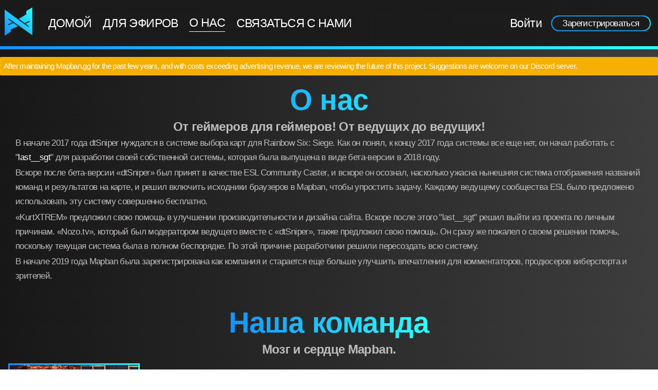

--- FILE ---
content_type: text/html; charset=UTF-8
request_url: https://www.mapban.gg/ru/aboutus
body_size: 12021
content:
<!doctype html>
<html lang="ru">
<head>
    <meta charset="utf-8">
    <meta name="viewport" content="width=device-width, initial-scale=1, viewport-fit=cover">

    <link rel="preconnect" href="https://www.gstatic.com/">
    <link rel="preconnect" href="https://firebaseinstallations.googleapis.com/">
    <link rel="preconnect" href="https://firebaseremoteconfig.googleapis.com">

    
    <link rel="preload" href="/fonts/webfonts/fa-solid-900.woff2" crossorigin="anonymous" as="font" type="font/woff2" importance="low"><link rel="preload" href="/fonts/fa/fontawesome.min.css" as="style" importance="low">
    <link rel="preload" href="/fonts/OstrichProper/ostrichproper-medium-webfont.woff2" as="font" type="font/woff2"
          crossorigin="anonymous">
        <link rel="preload" href="/fonts/OstrichProper/ostrichproper-semibold-webfont.woff2" as="font" type="font/woff2"
          crossorigin="anonymous">

    <style>
        @font-face {
            font-weight: 400;
            font-family: 'Ostrich Proper';
            font-style: normal;
            src: local('Ostrich Proper'), url('/fonts/OstrichProper/ostrichproper-medium-webfont.woff2') format('woff2'), url('/fonts/OstrichProper/ostrichproper-medium-webfont.woff') format('woff'), url('/fonts/OstrichProper/ostrichproper-medium.ttf') format('truetype');
            font-display: fallback
        }

        @font-face {
            font-weight: 600;
            font-family: 'Ostrich Proper';
            font-style: normal;
            src: local('Ostrich Proper'), url('/fonts/OstrichProper/ostrichproper-semibold-webfont.woff2') format('woff2'), url('/fonts/OstrichProper/ostrichproper-semibold-webfont.woff') format('woff'), url('/fonts/OstrichProper/ostrichproper-semibold.ttf') format('truetype');
            font-display: fallback
        }

        /*Font Awesome Free 5.10.0;fontawesome.com/license/free Icons:CC BY 4.0,Fonts: SIL OFL 1.1,Code:MIT License*/
        @font-face {
            font-weight: 900;
            font-family: 'Font Awesome 5 Free';
            font-style: normal;
            src: url('/fonts/webfonts/fa-solid-900.eot');
            src: url('/fonts/webfonts/fa-solid-900.eot?#iefix') format('embedded-opentype'), url('/fonts/webfonts/fa-solid-900.woff2') format('woff2'), url('/fonts/webfonts/fa-solid-900.woff') format('woff'), url('/fonts/webfonts/fa-solid-900.ttf') format('truetype'), url('/fonts/webfonts/fa-solid-900.svg#fontawesome') format('svg');
            font-display: block
        }

        .fa,
        .fas {
            font-weight: 900;
            font-family: 'Font Awesome 5 Free'
        }
    </style>
    <script>var csrfToken="6wsc04kow8fw";var language="ru";</script>
    <script>
        /*! Matomo */
        var _paq = _paq || [];

        ;(function() {
            'use strict'

            window.loadJS = function(src) {
                var script = document.createElement('script')
                script.src = src
                document.getElementsByTagName('head')[0].appendChild(script)
                script = null
            }

            window.loadCSS = function(src, media) {
                var tag = document.createElement('link')
                tag.rel = 'preload'
                tag.as = 'style'
                tag.onload = function(){ this.rel = 'stylesheet' }
                tag.href = src
                if (media !== undefined)
                    tag.media = media
                document.getElementsByTagName('head')[0].appendChild(tag)

                if (!window.loadCSS.relpreload.support()) {
                    tag.onload = null
                    window.loadCSS.relpreload.bindMediaToggle(tag)
                }
                tag = null
            }

            /* tracker methods like "setCustomDimension" should be called before "trackPageView" */
            _paq.push(['setCustomDimension', 2, 'Russian']);
            _paq.push(['alwaysUseSendBeacon'],
                ['trackPageView'],
                ['enableLinkTracking'],
                ['setTrackerUrl', '//analytics.mapban.gg/piwik.php'],
                ['setSiteId', '1'])

            // Optimization for Repeat Views
            if(window.sessionStorage !== undefined && window.sessionStorage.fontsLoadedCriticalFoftPreloadFallback) {
                document.documentElement.className += " fonts-loaded"
                return
            } else if("fonts" in document) {
                Promise.all([
                    document.fonts.load("400 1em 'Ostrich Proper'"),
                    document.fonts.load("600 1em 'Ostrich Proper'")
                ]).then(function () {
                    document.documentElement.className += " fonts-loaded"
                    // Optimization for Repeat Views
                    sessionStorage.fontsLoadedCriticalFoftPreloadFallback = true
                });
            } else loadJS('/js/loadCSS/critical-foft-preload-fallback-optional.js') // use fallback
        })();

        /* loadCSS; (c)2017 Filament Group, Inc; MIT License */
        (function(t){"use strict";var e=loadCSS.relpreload={};if(e.support=(function(){var e;try{e=t.document.createElement("link").relList.supports("preload")}catch(t){e=!1}return function(){return e}})(),e.bindMediaToggle=function(t){function e(){t.addEventListener?t.removeEventListener("load",e):t.attachEvent&&t.detachEvent("onload",e),t.setAttribute("onload",null),t.media=a}var a=t.media||"all";t.addEventListener?t.addEventListener("load",e):t.attachEvent&&t.attachEvent("onload",e),setTimeout(function(){t.rel="stylesheet",t.media="only x"}),setTimeout(e,3e3)},e.poly=function(){if(!e.support())for(var a=t.document.getElementsByTagName("link"),n=0;n<a.length;n++){var o=a[n];"preload"!==o.rel||"style"!==o.getAttribute("as")||o.getAttribute("data-loadcss")||(o.setAttribute("data-loadcss",!0),e.bindMediaToggle(o))}},!e.support()){e.poly();var a=t.setInterval(e.poly,500);t.addEventListener?t.addEventListener("load",function(){e.poly(),t.clearInterval(a)}):t.attachEvent&&t.attachEvent("onload",function(){e.poly(),t.clearInterval(a)})}t.loadCSS=loadCSS})(this);

        /* https://github.com/GoogleChromeLabs/first-input-delay */
        (function(n,e){var t,o,i,c=[],f={passive:!0,capture:!0},r=new Date,a="pointerup",u="pointercancel";function p(n,c){t||(t=c,o=n,i=new Date,w(e),s())}function s(){o>=0&&o<i-r&&(c.forEach(function(n){n(o,t)}),c=[])}function l(t){if(t.cancelable){var o=(t.timeStamp>1e12?new Date:performance.now())-t.timeStamp;"pointerdown"==t.type?function(t,o){function i(){p(t,o),r()}function c(){r()}function r(){e(a,i,f),e(u,c,f)}n(a,i,f),n(u,c,f)}(o,t):p(o,t)}}function w(n){["click","mousedown","keydown","touchstart","pointerdown"].forEach(function(e){n(e,l,f)})}w(n),self.perfMetrics=self.perfMetrics||{},self.perfMetrics.onFirstInputDelay=function(n){c.push(n),s()}})(addEventListener,removeEventListener);

        window["nitroAds"] = window["nitroAds"] || {
            createAd: function() {
                window.nitroAds.queue.push(["createAd", arguments]);
            },
            queue: []
        };
    </script>
    <script async src="https://s.nitropay.com/ads-500.js"></script>

    <link rel="preload" as="script" href="https://www.gstatic.com/firebasejs/8.0.0/firebase-performance-standalone.js"
          importance="low">
    <script src="https://www.gstatic.com/firebasejs/8.0.0/firebase-performance-standalone.js" async></script>
    <link rel="preload" as="script" href="//analytics.mapban.gg/piwik.js" importance="low">
    <script src="//analytics.mapban.gg/piwik.js" async></script>

            <style>
*{--MainColor:17,147,254;--MainColorMiddle:31,200,254;--MainColorLight:46,254,254;--FontColor:#fff;--FontColor2:#c0bdbb;--FontColor3:#a8a8af;--HighContrast:#212121;--Warning:#ffeb3b;--Error:#f44336}html{box-sizing:border-box;line-height:1.5;font-size:15px;width:100%;height:100%;overflow-y:scroll}*,:after,:before{box-sizing:inherit}body{background:#fff;color:#50596c;font-family:-apple-system,system-ui,BlinkMacSystemFont,Segoe UI,Roboto,Helvetica Neue,sans-serif;font-size:1rem!important;text-rendering:auto!important;overflow-x:initial!important;margin:0;min-height:100%;color:var(--FontColor2);font-weight:200;letter-spacing: -0.6px;word-spacing:-0.25px;width:100%}.fonts-loaded body{font-family:'Ostrich Proper',sans-serif,'Apple Color Emoji','Segoe UI Emoji','Segoe UI Symbol'}.show-lg,.show-md,.show-sm,.show-xl,.show-xs{display:none!important}a{color:var(--FontColor);text-decoration:none;font-weight:400;letter-spacing:unset;word-spacing:unset}.p-2{padding:.4rem!important}.px-2{padding-left:.4rem!important;padding-right:.4rem!important}.navbar{align-items:stretch;display:flex;flex-wrap:wrap;justify-content:space-between}article,aside,footer,header,nav,section{display:block}.navbar .navbar-section{align-items:center;display:flex;flex:1 0 0px}.mr-2{margin-right:.4rem!important}.navbar .navbar-brand{font-size:.9rem;font-weight:500;text-decoration:none}img{border-style:none}.navbar .navbar-section:not(:first-child):last-child{justify-content:flex-end}.d-flex{display:flex}h1,h2,h3,h4,h5,h6{font-weight:500;line-height:1.2;margin-bottom:.5em;margin-top:0}.h1,h1{font-size:2rem;margin:10px 0 5px;background-image:linear-gradient(90deg,rgb(var(--MainColor)) 35%,rgb(var(--MainColorLight)) 65%);font-style:normal;font-weight:800;text-align:center;-webkit-background-clip:text;background-clip:text;-webkit-text-fill-color:transparent}.mt-2{margin-top:.4rem!important}.h2,h2{font-size:1.6rem;font-weight:600}.h2,.h3,h2,h3{font-style:normal;text-align:center}.h3,h3{font-size:1.4rem;margin:10px 0 2.5px;font-weight:500}p{margin:2.5px 0}.off-canvas{display:flex;flex-flow:nowrap;height:100%;position:relative;width:100%}.off-canvas .off-canvas-overlay{background:rgba(69,77,93,.1);border-color:transparent;border-radius:0;inset:0;display:none;height:100%;position:fixed;width:100%}.mapban-blackground{background-image:linear-gradient(90deg,#181717,#3d3d3d)!important}.container-fluid{display:flex;flex-wrap:wrap}.mapban-border{border:3px solid transparent;-webkit-border-image:-webkit-linear-gradient(left,rgb(var(--MainColor)),rgb(var(--MainColorLight)));border-image-slice:1}.mr-2r{margin-right:2rem}.mx-10{margin-right:10px;margin-left:10px}.button,.mapban-background-hover,button,input+label.button,input[type=submit]{position:relative;z-index:1}.button:not(.btn-edge),button:not(.btn-edge),input[type=submit]{--weight:1px;border-radius:24px;box-shadow:-1px 0 0 var(--weight,2px) rgba(var(--MainColor),.75),-1px -1px 0 var(--weight,2px) rgba(var(--MainColor),.25),-1px 1px 0 var(--weight,2px) rgba(var(--MainColor),.25),0 -1px 0 var(--weight,2px) rgba(var(--MainColorMiddle),.5),0 1px 0 var(--weight,2px) rgba(var(--MainColorMiddle),.5),1px -1px 0 var(--weight,2px) rgba(var(--MainColorLight),.25),1px 1px 0 var(--weight,2px) rgba(var(--MainColorLight),.25),1px 0 0 var(--weight,2px) rgba(var(--MainColorLight),.75)}.button,button,input[type=submit]{display:inline-block;min-width:222px;min-height:2.1rem;margin:5px 10px;padding:0 16px;border:none;background:0 0;color:var(--FontColor,#fff);font-size:1.65rem;text-align:center;text-decoration:none;overflow-wrap:break-word}a.button{min-width:190px;padding:11px 16px;line-height:1;text-decoration:none}.btn-small{min-width:inherit;height:28px;min-height:auto;border-radius:18px;font-size:1.15rem}a.btn-small{padding:5px 16px}.py-3{padding-top:.8rem;padding-bottom:.8rem}.header,body>header{flex-basis:100%;width:100%;background-image:linear-gradient(90deg,#1a1a1a,#1c1c1c);-webkit-border-image:-webkit-linear-gradient(left,rgb(var(--MainColor)),rgb(var(--MainColorLight)));border-width:0!important;border-top-style:none!important;border-top-color:initial!important;border-right-style:none!important;border-right-color:initial!important;border-bottom:6px solid transparent!important;border-left-style:none!important;border-left-color:initial!important}.mr-auto{margin-right:auto}.ml-auto{margin-left:auto}.f-0{flex:0 1 0%!important}.fb-50{flex-basis:50%!important}.j-evenly{justify-content:space-evenly}.content-full{flex-basis:100%;margin-bottom:.4rem}.f-wrap{flex-wrap:wrap!important}.a-center{align-items:center!important}.j-center{justify-content:center!important;-webkit-box-pack:center!important}.f-column{flex-direction:column!important}.fb-100{flex-basis:100%!important}.py-2r{padding-top:2rem;padding-bottom:2rem}.text-uppercase{text-transform:uppercase}.mapban-background{background-image:linear-gradient(90deg,rgb(var(--MainColor)),rgb(var(--MainColorLight)));color:var(--HighContrast)}#sidebar{border-right:8px solid transparent;border-left:0}#sidebar a i,#user a i{width:40px;text-align:center}.navbar .navbar-section{flex-wrap:wrap}body>header a{color:var(--FontColor);font-size:1.5rem;text-decoration:none}body>header a.selected{border-bottom:1px solid var(--FontColor)}.promo{margin-top:-6px;background-image:linear-gradient(rgba(0,0,0,.15),transparent),url("/images/home-background.jpg");background-repeat:no-repeat;background-position:50%;background-size:cover;cursor:default}.promo>.internal{position:relative;border:20px solid transparent;-webkit-border-image:-webkit-linear-gradient(left,rgb(var(--MainColor)),rgb(var(--MainColorLight)));border-image-slice:1}.promo h1{margin-top:0;color:var(--FontColor);font-size:4.5rem;line-height:1;-webkit-text-fill-color:inherit}.promo h1,.promo h2{margin-bottom:0;font-style:normal}.promo h2{font-size:1.9rem;font-weight:400}.main_headline,.promo h2{text-align:center}.main_headline h1{font-size:3.7rem}.main_headline h2{margin:5px 0 2.5px}.list{display:flex;flex-wrap:wrap;justify-content:center;width:100%;text-align:center;-webkit-box-pack:center}.list__item{flex:1 0 21%;flex-flow:column nowrap;margin:10px;color:var(--FontColor2);text-decoration:none}.list__item,.list__item-box{display:flex}.list__item-box{flex-direction:column;width:100%;height:100%}.list__header{margin:0 auto 20px}.list__image{width:190px;height:190px;padding:2px;border-radius:150px}.list__content{height:100%;margin-bottom:15px}.list__content--heading,.list__content h2{margin:0;padding:0;color:var(--FontColor);font-size:1.6em;-webkit-background-clip:initial;-webkit-text-fill-color:initial;background:none}.list__footer{color:var(--FontColor2)}.list__footer--heading,.list__footer h3{margin:0;padding:0;font-size:1.2em}.fa,.fab,.fal,.far,.fas{display:inline-block;font-style:normal;font-variant:normal;text-rendering:auto;line-height:1}.user__avatar{width:3rem;height:3rem;padding:2px;border-radius:100%}.user__name{font-size:1.35rem}.user__time{font-size:.6rem}.img-fluid{width:auto;max-height:100%}.com>ins{height:90px;contain:strict;text-align:center;margin:auto}.com--top{margin-top:15px}.step{display:flex;flex-wrap:nowrap;list-style:none;margin:.2rem 0;width:100%}.step .step-item{flex:1 1 0;margin-top:0;min-height:1rem;position:relative;text-align:center}.step .step-item a{color:rgb(var(--MainColorMiddle));display:inline-block;padding:20px 10px 0;text-decoration:none}.off-canvas .off-canvas-sidebar{background:#f7f8f9;bottom:0;left:0;min-width:10rem;overflow-y:auto;position:fixed;top:0;-webkit-transform:translateX(-100%);transform:translateX(-100%);transition:-webkit-transform .25s;transition:transform .25s;transition:transform .25s,-webkit-transform .25s;z-index:200}@media(max-width:480px){.hide-xs{display:none!important}.show-xs-f{display:flex!important}.promo{background:none!important}}@media(max-width:840px){.hide-md{display:none!important}}
</style>    
    <link rel="icon" type="image/png" sizes="16x16" href="/images/favicons/favicon-16x16.png">
    <link rel="icon" type="image/png" sizes="32x32" href="/images/favicons/favicon-32x32.png">
    <link rel="apple-touch-icon" sizes="180x180" href="/images/favicons/apple-touch-icon.png">
    <!--<link rel="manifest" href="/images/favicons/site.webmanifest"> @todo: Enable when we use Service Workers -->
    <link rel="mask-icon" href="/images/favicons/safari-pinned-tab.svg" color="#5bbad5">
    <meta name="msapplication-TileColor" content="#2b5797">
    <meta name="theme-color" content="#ffffff">

    <link rel="preload" href="/css/responsive/default-res-4K.css" as="style" media="only screen and (min-width: 2000px)"
          onload="this.onload=null;this.rel='stylesheet'">
    <noscript>
        <link rel="stylesheet" href="/css/responsive/default-res-4K.css" media="only screen and (min-width: 2000px)">
    </noscript>

    <link rel="preload" href="/css/responsive/default-res-laptop.css" as="style"
          media="only screen and (min-width: 1025px) and (max-width: 1465px)" onload="this.onload=null;this.rel='stylesheet'">
    <noscript>
        <link rel="stylesheet" href="/css/responsive/default-res-laptop.css"
              media="only screen and (min-width: 1025px) and (max-width: 1465px)"></noscript>

    <link rel="preload" href="/css/responsive/default-res-laptop-small.css" as="style"
          media="only screen and (min-width: 601px) and (max-width: 1024px)" onload="this.onload=null;this.rel='stylesheet'">
    <noscript>
        <link rel="stylesheet" href="/css/responsive/default-res-laptop-small.css"
              media="only screen and (min-width: 601px) and (max-width: 1024px)"></noscript>

    <link rel="preload" href="/css/responsive/default-res-small-landscape.css" as="style"
          media="only screen and (max-width: 768px)"
          onload="this.onload=null;this.rel='stylesheet';this.media='only screen and (max-width: 768px) and (orientation:landscape)'">
    <noscript>
        <link rel="stylesheet" href="/css/responsive/default-res-small-landscape.css"
              media="only screen and (max-width: 768px) and (orientation:landscape)"></noscript>

    <link rel="stylesheet" href="/fonts/fa/fontawesome.min.css"><link href="/css/aboutus.css" rel="stylesheet">

    
    <link rel="preload" as="script" href="/js/jquery-3.5.0.min.js" importance="low">
    

    <link rel="preload" as="image" href="/images/header_logo.png" importance="low">

                        <link rel="alternate" hreflang="en"
                  href="https://www.mapban.gg/en/aboutus" />
                    <link rel="alternate" hreflang="de"
                  href="https://www.mapban.gg/de/ueberuns" />
                    <link rel="alternate" hreflang="pt"
                  href="https://www.mapban.gg/pt/sobrenos" />
                    <link rel="alternate" hreflang="fr"
                  href="https://www.mapban.gg/fr/apropos" />
                    <link rel="alternate" hreflang="it"
                  href="https://www.mapban.gg/it/riguardonoi" />
                    <link rel="alternate" hreflang="hu"
                  href="https://www.mapban.gg/hu/rolunk" />
                    <link rel="alternate" hreflang="pl"
                  href="https://www.mapban.gg/pl/onas" />
                    <link rel="alternate" hreflang="cs"
                  href="https://www.mapban.gg/cs/onas" />
                    <link rel="alternate" hreflang="ru"
                  href="https://www.mapban.gg/ru/aboutus" />
                <link rel="alternate" hreflang="x-default"
              href="https://www.mapban.gg/aboutus" />
    
    <title>
        О нас &#8210; Mapban.gg
    </title>

    <meta name="description" content="Что такое Mapban? Что мы делаем?"><meta name="keywords" content="About Us, aboutus, about,Mapban.eu,MapbanEU,Mapban,Mapveto"><meta name="robots" content="index,follow"><meta name="twitter:site" content="@MapbanGG"><meta name="twitter:creator" content="@MapbanGG"><meta property="og:site_name" content="Mapban.gg"><meta property="og:locale" content="ru"><meta name="twitter:card" content="summary"><meta name="twitter:title" content="О нас"><meta property="og:title" content="О нас"><meta property="og:url" content="https://www.mapban.gg/ru/aboutus"><meta name="twitter:description" content="Что такое Mapban? Что мы делаем?"><meta property="og:description" content="Что такое Mapban? Что мы делаем?"><meta name="twitter:image" content="https://www.mapban.gg/images/content/social/AVATAR.png"><meta property="og:image" content="https://www.mapban.gg/images/content/social/AVATAR.png"><meta name="twitter:image:alt" content="О Mapban.gg"><meta property="og:image:alt" content="О Mapban.gg">
    <script type="application/ld+json">{"@context":"https:\/\/schema.org","@type":"Organization","name":"Mapban","url":"https:\/\/www.mapban.gg","address":{"@type":"PostalAddress","addressCountry":"DE","postalCode":"50127","addressLocality":"Bergheim","streetAddress":"Sonnenhang 17"},"contactPoint":[{"@type":"ContactPoint","email":"info@mapban.eu","availableLanguage":["English","German"]}],"brand":{"@type":"Brand","name":"Mapban","description":"Free, quick & easy way to ban \/ pick maps in a scrim or cup. Games available for map veto are CS:GO, R6, OW, SC2 & many more. Overlays for streamers inclusive.","slogan":"We love Casters!","logo":"https:\/\/www.mapban.gg\/images\/logo-main.png","url":"https:\/\/www.mapban.gg"},"email":"info@mapban.eu","foundingDate":"2019-01-01","founder":{"@type":"Person","name":"Sascha Wendt","givenName":"Sascha","familyName":"Wendt","callSign":"dtSniper","knowsLanguage":["German","English"],"gender":"http:\/\/schema.org\/Male","image":"https:\/\/www.mapban.gg\/images\/content\/team\/dtSniper.jpg"},"logo":"https:\/\/www.mapban.gg\/images\/logo-main.png","slogan":"We love Casters!"}</script>

    <!--[if lte IE 11]>
    <link href="/js/outdatedbrowser/outdatedbrowser.min.css" type="text/css" rel="stylesheet">
    <script type="text/javascript" src="/js/outdatedbrowser/outdatedbrowser.min.js"></script>
    <![endif]-->
</head>
<body class="container-fluid off-canvas mapban-blackground">
	
	<div id="sidebar" class="off-canvas-sidebar mapban-border mapban-blackground show-xs">
    <a href="/ru" class="home"><i class="fa fa-home show-xs show-xs-i-b"></i>Домой</a>
<a href="/ru/user/login" class="profile show-xs show-xs-i-b mr-2r"><i class="fas fa-user show-xs show-xs-i-b"></i>Мой профиль</a>
<a href="/ru/for_streams" class="aboutus"><i class="fas fa-video show-xs show-xs-i-b"></i>Для эфиров</a>
<a href="/ru/aboutus" class="aboutus"><i class="fas fa-users show-xs show-xs-i-b"></i>О нас</a>

<a href="/ru/contact" class="contact"><i class="fas fa-envelope show-xs show-xs-i-b"></i>Связаться с нами</a>
</div>

<header class="navbar px-2 py-3 mapban-border">
    <nav class="navbar-section hide-xl show-xs-f">
        <a class="btn-action mr-auto show-xs" href="#sidebar" aria-label="Open Navigation Menu"><i
                class="fas fa-bars"></i></a>
        <a href="/" class="navbar-brand mr-2">
            <img src="/images/header_logo.png" alt="" height="62" width="180" intrinsicsize="180x62"
                 decoding="async">
        </a>
        <a class="btn-action ml-auto show-xs" href="#user" aria-label="Open User Menu"><i class="fas fa-user"></i></a>
    </nav>

    <!-- tablet, icon instead of logo -->
    <section class="navbar-section show-xl hide-xs f-0">
        <a href="/" class="navbar-brand mr-2">
            <img src="/images/icon-main.png" alt="" height="60" width="60" intrinsicsize="300x300"
                 decoding="async">
        </a>
    </section>

    <nav class="navbar-section j-evenly fb-50 hide-xs f-0 text-uppercase" id="desktop-nav">
        <a href="/ru" class="home"><i class="fa fa-home show-xs show-xs-i-b"></i>Домой</a>
<a href="/ru/user/login" class="profile show-xs show-xs-i-b mr-2r"><i class="fas fa-user show-xs show-xs-i-b"></i>Мой профиль</a>
<a href="/ru/for_streams" class="aboutus"><i class="fas fa-video show-xs show-xs-i-b"></i>Для эфиров</a>
<a href="/ru/aboutus" class="aboutus"><i class="fas fa-users show-xs show-xs-i-b"></i>О нас</a>

<a href="/ru/contact" class="contact"><i class="fas fa-envelope show-xs show-xs-i-b"></i>Связаться с нами</a>
    </nav>

    <section class="navbar-section hide-xs">
            
        <a href="/ru/user/login" class="mx-10">Войти</a>
        <a href="/ru/user/register" class="button btn-small">Зарегистрироваться</a>
    
        </section>
</header>
				<div id="user" class="off-canvas-sidebar right p-2 mapban-border mapban-blackground show-xs notPremium">
				    
        <a href="/ru/user/login" class="mx-10">Войти</a>
        <a href="/ru/user/register" class="button btn-small">Зарегистрироваться</a>
    
    			</div>
		
	
	<main class="content-full">
	<div class="toast toast-warning mt-1r mb-1r">After maintaining Mapban.gg for the past few years, and with costs exceeding advertising revenue, we are reviewing the future of this project. Suggestions are welcome on our Discord server.</div>
	
	<noscript>
		<div>Пожалуйста включите JavaScript. Это требуется для полной функциональности.</div>
	</noscript>

	
			









<div class="main_headline">
    <h1>О нас</h1>
    <h2>От геймеров для геймеров! От ведущих до ведущих!</h2>
</div>

<div class="regular mx-2r">
    <p> В начале 2017 года dtSniper нуждался в системе выбора карт для Rainbow Six: Siege. Как он понял, к концу 2017 года системы все еще нет, он начал работать с "<a href="https://twitter.com/last__sgt" target="_blank">last__sgt</a>" для разработки своей собственной системы, которая была выпущена в виде бета-версии в 2018 году.</p> <p>Вскоре после бета-версии «dtSniper» был принят в качестве ESL Community Caster, и вскоре он осознал, насколько ужасна нынешняя система отображения названий команд и результатов на карте, и решил включить исходники браузеров в Mapban, чтобы упростить задачу. Каждому ведущему сообщества ESL было предложено использовать эту систему совершенно бесплатно. </p> <p>«KurtXTREM» предложил свою помощь в улучшении производительности и дизайна сайта. Вскоре после этого "last__sgt" решил выйти из проекта по личным причинам. «Nozo.tv», который был модератором ведущего вместе с «dtSniper», также предложил свою помощь. Он сразу же пожалел о своем решении помочь, поскольку текущая система была в полном беспорядке. По этой причине разработчики решили пересоздать всю систему.</p> <p>В начале 2019 года Mapban была зарегистрирована как компания и старается еще больше улучшить впечатления для комментаторов, продюсеров киберспорта и зрителей.</p>
</div>

<div class="com com--top">
    <div id="maincom" style="max-height: 250px"></div>

    <script type="text/javascript">
        window['nitroAds'].createAd('maincom', {
            
            "refreshLimit": 10,
            "refreshTime": 90,
            "renderVisibleOnly": true,
            "refreshVisibleOnly": true,
            "report": {
            "enabled": true,
                "wording": "Report Ad",
                "position": "bottom-right"
        }
        });
    </script>
</div>
<div class="main_headline mt-2r">
    <h1>Наша команда</h1>
    <h2>Мозг и сердце Mapban.</h2>
</div>

<div class="list team f-column px-2">

    <div class="list__item team__member f-row">
        <div class="team__img mapban-background">
            <img src="/images/content/team/dtSniper.jpg" alt="dtSniper" class="team__member__image">
            <div class="team__member__postion">Менеджер/Разработчик</div>
            <div class="team__member__nickname">dtSniper</div>
            <div class="team__member__name">Sascha W.</div>
            <div class="team__member__social">
                <a href="https://twitter.com/SniperDt" target="_blank" rel="noopener"><i class="fab fa-twitter"></i></a>
                <a href="https://www.twitch.tv/dtthesniper" target="_blank" rel="noopener"><i
                        class="fab fa-twitch"></i></a>
            </div>
        </div>
        <div class="team__text">
            Я основатель и менеджер <span class="mapban-text">Mapban</span>. Как бывший комментатор ESL Community Caster, я знаю, как много нужно обрабатывать во время эфира. Вот почему я очень рад продвинуть разработку <span class="mapban-text">Mapban</span> еще дальше!
        </div>
    </div>

    <div class="list__item team__member f-row">
        <div class="team__img mapban-background">
            <img src="/images/content/team/Kurt.jpg" alt="KurtXTRM" class="team__member__image">
            <div class="team__member__postion">Frontend разработчик</div>
            <div class="team__member__nickname">KurtXTRM</div>
            <div class="team__member__name">Jacob G.</div>
            <div class="team__member__social">
                <a href="https://twitter.com/kurtextrem" target="_blank" rel="noopener"><i
                        class="fab fa-twitter"></i></a>
                <a href="https://www.twitch.tv/kurtextrem" target="_blank" rel="noopener"><i
                        class="fab fa-instagram"></i></a>
                <a href="https://www.twitch.tv/kurtextrem" target="_blank" rel="noopener"><i
                        class="fab fa-twitch"></i></a>
                <a href="https://www.youtube.com/user/Kurtextrem/" target="_blank" rel="noopener"><i
                        class="fab fa-youtube"></i></a>
            </div>
        </div>
        <div class="team__text">
            В один прекрасный летний день на немецком LAN Sascha угостил меня прохладными <span class="mapban-text">Mapban</span> энергетическими напитками, мы поговорили, и через несколько месяцев я закончил работу над обновленным Mapban. Пройдя профессиональное обучение веб-разработчика и будучи студентом IT с упором на пользовательский опыт, я получил опыт, необходимый для того, чтобы Mapban оставался быстрым и удобным для пользователя. Я также даю идеи с точки зрения игрока, поскольку я игрок <a href="https://team.gamerlegion.net/" target="_blank" rel="noopener"> GamerLegion </a>.
        </div>
    </div>

    <div class="list__item team__member f-row">
        <div class="team__img mapban-background">
            <img src="/images/content/team/Nozo.jpg" alt="Nozo.tv" class="team__member__image">
            <div class="team__member__postion">Backend разработчик</div>
            <div class="team__member__nickname">Nozo.tv</div>
            <div class="team__member__name">Benjamin B.</div>
            <div class="team__member__social">
                <a href="https://twitter.com/NoZomIBK" target="_blank" rel="noopener"><i class="fab fa-twitter"></i></a>
                <a href="https://www.instagram.com/nozomibk/ " target="_blank" rel="noopener"><i
                        class="fab fa-instagram"></i></a>
                <a href="https://www.facebook.com/Nozo.tv/" target="_blank" rel="noopener"><i
                        class="fab fa-facebook-f"></i></a>
                <a href="https://www.twitch.tv/nozo_tv" target="_blank" rel="noopener"><i class="fab fa-twitch"></i></a>
            </div>
        </div>
        <div class="team__text">
            Когда я узнал, что Sascha начал работу над <span class="mapban-text">Mapban</span> и выпустил первую альфа-версию, я очень хотел помочь. Вскоре я узнал, что Sascha нужно много узнать о веб-разработке, поэтому я начал переработку Mapban. Сейчас я в основном отвечаю за проверку всех изменений в Backend и за чистоту кода.
        </div>
    </div>

    <div class="list__item team__member f-row">
        <div class="team__img mapban-background">
            <img src="/images/content/team/Netflex.jpg" alt="NeTfLeX" class="team__member__image">
            <div class="team__member__postion">Менеджер по работе с клиентами</div>
            <div class="team__member__nickname">NeTfLeX</div>
            <div class="team__member__name">Nico Z.</div>
            <div class="team__member__social">
                <a href="https://twitter.com/netflexr6s" target="_blank" rel="noopener"><i
                        class="fab fa-twitter"></i></a>
                <a href="https://www.twitch.tv/streamcareers" target="_blank" rel="noopener"><i
                        class="fab fa-twitch"></i></a>
                <a href="https://www.youtube.com/channel/UCMmyS2IX_l44zDWQmqxr_qQ" target="_blank" rel="noopener"><i
                        class="fab fa-youtube"></i></a>
            </div>
        </div>
        <div class="team__text">
            Я уже был продюсером нескольких лиг R6 и комментатором. Как менеджер аккаунта я отвечаю за то, чтобы помочь нашим пользователям получить наилучшие возможности <span class="mapban-text">Mapban</span>!
        </div>
    </div>
</div>

	<div class="main_headline mt-2r">
		<h3>Русский перевод: <a href="https://twitter.com/birchikcsgo" rel="nofollow" target="_blank">Birchik</a></h3>
	</div>



<div class="com com--bottom">
    <div id="maincom" style="max-height: 250px"></div>

    <script type="text/javascript">
        window['nitroAds'].createAd('maincom', {
            
            "refreshLimit": 10,
            "refreshTime": 90,
            "renderVisibleOnly": true,
            "refreshVisibleOnly": true,
            "report": {
            "enabled": true,
                "wording": "Report Ad",
                "position": "bottom-right"
        }
        });
    </script>
</div>

	<div class="modal modal-sm" id="language-modal">
    <a href="javascript:void(0)" onclick="$('#language-modal').removeClass('active');" class="modal-overlay" aria-label="Close"></a>
    <div class="modal-container mapban-blackground">
        <div class="modal-header">
            <a href="javascript:void(0)" onclick="$('#language-modal').removeClass('active');"  class="btn btn-clear float-right" aria-label="Close"></a>
            <div class="modal-title h5">Язык</div>
        </div>
        <div class="modal-body text-center">
                                                <a href="/en/aboutus" class="button btn-edge" style="width: 90%;">English</a>
                                                                <a href="/de/ueberuns" class="button btn-edge" style="width: 90%;">German</a>
                                                                <a href="/pt/sobrenos" class="button btn-edge" style="width: 90%;">Portuguese</a>
                                                                <a href="/fr/apropos" class="button btn-edge" style="width: 90%;">French</a>
                                                                <a href="/it/riguardonoi" class="button btn-edge" style="width: 90%;">Italian</a>
                                                                <a href="/hu/rolunk" class="button btn-edge" style="width: 90%;">Hungarian</a>
                                                                <a href="/pl/onas" class="button btn-edge" style="width: 90%;">Polish</a>
                                                                <a href="/cs/onas" class="button btn-edge" style="width: 90%;">Czech</a>
                                                                </div>
    </div>
</div>	</main><!-- </content> -->

	<footer class="navbar mapban-border px-2 p-relative">
	<div class="social d-flex f-column a-center j-center mr-1 ml-1r">
		<a href="https://www.facebook.com/mapbangg" aria-label="Like MapbanEU on Facebook"><i class="fab fa-facebook-f"></i></a>
		<a href="https://twitter.com/MapbanGG" aria-label="Follow MapbanEU on Twitter"><i class="fab fa-twitter"></i></a>
		<a href="https://www.instagram.com/mapbangg/" aria-label="Follow MapbanEU on Instagram"><i class="fab fa-instagram"></i></a>
		<a href="https://www.twitch.tv/mapban" aria-label="Follow Mapban on Twitch"><i class="fab fa-twitch"></i></a>
		<a href="https://www.youtube.com/channel/UCCSWHwV-LZQO4tyT8ovqO3w" aria-label="Subscribe to Mapban on YouTube">
			<i class="fab fa-youtube"></i>
		</a>
		<a href="https://discordapp.com/invite/WfYBPh3" aria-label="Join the Mapban Discord Server"><i class="fab fa-discord"></i></a>
	</div>

	<section class="navbar-section f-0 hide-xs">
		<a href="/ru" class="navbar-brand mr-2">
			<img
				src="/images/header_logo.png"
				class="hide-sm"
				alt=""
				height="62"
				width="180"
				intrinsicsize="180x62"
				decoding="async"
				loading="lazy"
			/>
			<img
				src="/images/icon-main.png"
				class="show-sm"
				alt=""
				height="60"
				width="60"
				intrinsicsize="300x300"
				decoding="async"
				loading="lazy"
			/>
		</a>
	</section>

	<section class="navbar-section f-column j-start px-2">
		<div class="nav a-center text-center">
			<h3>Другое</h3>
			<a href="/ru/contact">Связаться с нами</a>
			<a href="/ru/aboutus">О нас</a>
			<a href="/ru/mediapack">Медиа пак</a>
		</div>
	</section>
	<section class="navbar-section f-column j-start px-2">
		<div class="nav a-center text-center">
			<h3>Юрисдикция</h3>
			<a href="/privacy">Политика конфиденциальности</a>
			<span data-ccpa-link="1"></span>
			
			<a href="/imprint">Печать</a>
		</div>
	</section>
			<div class="copyright">
			<a href="javascript:void(0)" onclick="$('#language-modal').addClass('active');">RU | Change Language</a>
			<span style="flex: 1; justify-content: flex-end;" class="a-center d-flex">
				&copy; 2020 Mapban
				<span class="hide-sm">&ndash; Все права защищены</span>
			</span>
		</div>
	</footer>
	
	<a class="off-canvas-overlay" href="#close"></a>

	<script src="/js/jquery-3.5.0.min.js"></script>
	<script src="/js/main.1e0d5828.js" defer></script>

	<script>
		window.addEventListener('load', function() {
			var rAF = window.requestAnimationFrame !== undefined ? function(fn){ window.requestAnimationFrame(fn) } : function(fn) { window.setTimeout(fn, 8) }
			// Safari acts like it supports requestIdleCallback, but it never dispatches the callback. Boo.
			var idle = window.requestIdleCallback !== undefined && navigator.userAgent.indexOf('Version/') === -1 ? function(fn){ window.requestIdleCallback(fn, { timeout: 1000 }) } : rAF

			var tasksCount = 0, tasks = []
			function queue(task) {
				tasks.push(task)
				++tasksCount
				idle(run)
			}

			function run(deadline) {
				if (typeof deadline !== 'object')
					deadline = { timeRemaining: function () { return Number.MAX_VALUE }, didTimeout: false }

				while (tasksCount > 0 && (deadline.didTimeout || deadline.timeRemaining() > 0)) {
					--tasksCount

					var task = tasks.shift()
					if (typeof task === 'string') loadJS(task, undefined)
					else task()
				}

				if (tasksCount > 0) idle(run)
			}

			function loadAssets() {
				firebase.initializeApp({
					apiKey: "AIzaSyCQGh59JqSu1ed2dWmTJew1FNszmNZ85A0",
					authDomain: "mapban-8d62c.firebaseapp.com",
					databaseURL: "https://mapban-8d62c.firebaseio.com",
					projectId: "mapban-8d62c",
					storageBucket: "mapban-8d62c.appspot.com",
					messagingSenderId: "102249165260",
					appId: "1:102249165260:web:26001b3611cab82c"
				}).performance()

									queue(function() { loadCSS('/css/spectre/spectre+exp.min.css', undefined) })
					queue(function() { loadCSS('/css/framework.css', undefined) })
					queue(function() { loadCSS('/css/new.css', undefined) })
					queue(function() { loadCSS('/css/responsive/default-res-small.css', 'only screen and (max-width:600px)') })
					queue(function() { if ("fonts" in document) document.fonts.add(new FontFace('Ostrich Proper', 'url("/fonts/OstrichProper/ostrichproper-extrabold-webfont.woff2")', { weight: 800 })) })
				
				if (document.getElementsByClassName('g-recaptcha').length !== 0) queue('https://www.google.com/recaptcha/api.js')
				queue('/js/instantpage.min.js')
				queue(function() {
					var iframes = document.querySelectorAll('iframe[data-src]')
					for (var i = 0; i < iframes.length; ++i) {
						iframes[i].src = iframes[i].dataset.src
					}
				})

				queue(function() { loadCSS('/fonts/fa/brands.css', undefined) })

				window.matchMedia('print').addListener(function(mql) {
					if(mql.matches)	loadCSS('/css/responsive/default-res-print.css', 'print')
				})
			}

			idle(loadAssets)
		})
	</script>
	<noscript>
		<link href="/fonts/fa/brands.css" rel="stylesheet">
		<link href="/css/responsive/default-res-print.css" rel="stylesheet" media="print">
					<link href="/css/spectre/spectre+exp.min.css" rel="stylesheet">
			<link href="/css/framework.css" rel="stylesheet">
			<link href="/css/new.css" rel="stylesheet">
			<link href="/css/responsive/default-res-small.css" rel="stylesheet" media="only screen and (max-width:600px)">
			</noscript>

	<!--[if lte IE 11]>
	<div id="outdated">
		<h6>Your browser is out-of-date!</h6>
		<p>Update your browser to view this website correctly. <a id="btnUpdateBrowser" href="http://outdatedbrowser.com/">Update
			my browser now </a></p>
		<p class="last"><a href="#" id="btnCloseUpdateBrowser" title="Close">&times;</a></p>
	</div>
	<script type="text/javascript">
	$.fn.ready(function() {
    	outdatedBrowser({
        	bgColor: '#f25648',
        	color: '#ffffff',
        	lowerThan: true,
        	languagePath: '/js/outdatedbrowser/lang/en.html'
    	})
	})
	</script>
	<![endif]-->

	<!-- Timing information for bsm -->
	<!-- Start Overview:  -->
	<!-- Time for DB-Select:  -->
	<!-- Setting db-data:  -->
	<!-- Time for rendering overview:  -->
	<!-- End Overview:  -->
	<!-- 1 10M -->
</body>
</html>

--- FILE ---
content_type: text/css; charset=utf-8
request_url: https://www.mapban.gg/css/aboutus.css
body_size: 617
content:
.team__member {
	position: relative;
	flex-wrap: wrap !important;
}

.team__member:nth-child(2n) > .team__img {
	order: 10;
}

.team__img {
	position: relative;
}

.team__img div {
	padding-left: 15px;
	color: var(--FontColor);
	line-height: 1;
	text-align: left;
	z-index: 2;
}

.team__img::after {
	display: inline-block;
	position: absolute;
	top: 0;
	left: 0;
	width: 100%;
	height: 100%;
	background-image: linear-gradient(
		to top,
		rgb(var(--MainColor)) 10%,
		rgba(var(--MainColorLight), 0) 50%
	);
	content: '';
	z-index: 1;
}

.team__text {
	position: relative;
	flex: 1;
	padding: 3em;
	font-family: serif;
	font-size: 1.4rem;
}

.team__text::before,
.team__text::after {
	position: absolute;
	font-family: monospace;
	font-size: 6rem;
	line-height: 0;
}

.team__text::before {
	top: 0.8em;
	left: 0.2em;
	content: '“';
}

.team__text::after {
	right: 0.2em;
	bottom: 1.3em;
	content: '”';
}

.team__member__image {
	display: block;
	top: 0;
	width: 250px;
	margin: 3px;
	z-index: 1;
}

.team__member__name {
	position: absolute;
	bottom: 10px;
	font-size: 1.2rem;
}

.team__member__nickname {
	position: absolute;
	bottom: 33px;
	font-size: 1.7rem;
}

.team__member__nickname::before {
	content: open-quote;
}

.team__member__nickname::after {
	content: close-quote;
}

.team__member__postion {
	position: absolute;
	bottom: 68px;
	font-size: 1rem;
}

.team__member__social {
	position: absolute;
	right: 15px;
	bottom: 10px;
	width: 10%;
	padding: 0 !important;
	transition: color 0.2s;
	color: currentColor;
	font-size: 1.25rem;
	text-align: center !important;
}

.team__member__social a {
	display: block;
	margin-top: 5px;
	color: currentColor;
}

.team__member__social a:hover,
.team__member__social a:focus {
}

.team__member__social i {
	transition: -webkit-transform 200ms ease-out;
	transition: transform 200ms ease-out;
	transition: transform 200ms ease-out, -webkit-transform 200ms ease-out;
}

.team__member__social a:hover i,
.team__member__social a:focus i {
	-webkit-transform: scale(1.25);
	transform: scale(1.25);
}

@media only screen and (max-width: 768px) {
	.team__text {
		font-size: 1rem;
	}

	.team__text::before {
		left: 0;
	}

	.team__text::after {
		right: 0;
	}

	.team__img {
		order: 0 !important;
	}

	.team__member {
		justify-content: center;
	}
}


--- FILE ---
content_type: text/javascript; charset=utf-8
request_url: https://www.mapban.gg/js/instantpage.min.js
body_size: 856
content:
/*instant.page5-(c)2019 Alexandre Dieulot;instant.page/license;modified by Jacob Gross*/
(function(t,e,n){"use strict";let o="",r=0,i=0;const a=t.createElement("link");let s=a.relList;const c=void 0!==s&&void 0!==s.supports&&s.supports("prerender");let l=c;c||(l=s.supports("preload")),s=null;const u=!("instantNoMousedownShortcut"in t.body.dataset),d=void 0!==e.connection&&"wifi"===e.connection.type;let f=t.body.dataset;const h="instantAllowQueryString"in f,p="instantAllowExternalLinks"in f;if(f=null,!c&&!l)return;t.head.appendChild(a);let v={capture:!0,passive:!0};function w(){o="",L()}function g(t){if(!t.relatedTarget||"closest"in t.target&&t.target.closest("a")!==t.relatedTarget.closest("a")){if(r)return clearTimeout(r),void(r=0);o="",L()}}function m(t){let e;if(null===t||!(e=t.href))return!1;if(o===e||35===e.charCodeAt(0))return!1;const r=new URL(e);return!!(p||r.origin===n.origin||"instant"in t.dataset)&&!(0!==r.protocol.indexOf("http")&&0!==r.protocol.indexOf("https")||"http"===r.protocol&&"https"===n.protocol||!(h||!r.search||"instant"in t.dataset)||r.hash&&r.pathname+r.search===n.pathname+n.search||"noInstant"in t.dataset)}function E(t){a.rel="prefetch",a.href=t}function L(){a.rel="",a.removeAttribute("href")}t.addEventListener("touchstart",function(t){if(!("closest"in t.target))return;const e={passive:!0};i=Date.now();const n=t.target.closest("a");m(n)&&(n.addEventListener("touchcancel",w,e),n.addEventListener("touchend",w,e),o=n.href,E(n.href))},v),t.addEventListener("mouseover",function(t){if(!("closest"in t.target))return;if(Date.now()-i<1111)return;const e=t.target.closest("a");m(e)&&(e.addEventListener("mouseout",g,{passive:!0}),o=e.href,r=setTimeout(function(){var t;d&&c?(t=e.href,a.rel="prerender",a.href=t):E(e.href),r=0},75))},v),u&&t.addEventListener("mousedown",function(t){if(Date.now()-i<1111)return;if(t.which>1||t.metaKey||t.ctrlKey)return;const e=t.target.closest("a");if(null===e||"noInstant"in e.dataset||e.download!==void 0)return;e.addEventListener("click",function(t){1337!==t.detail&&t.preventDefault()},{capture:!0,once:!0,passive:!1});const n=new MouseEvent("click",{bubbles:!0,cancelable:!0,detail:1337,view:window});e.dispatchEvent(n)},v),v=null})(document,navigator,location)